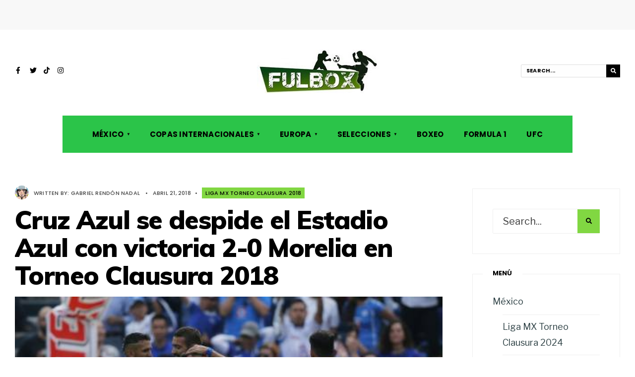

--- FILE ---
content_type: text/html; charset=UTF-8
request_url: https://fulbox.com/2018/04/21/cruz-azul-se-despide-el-estadio-azul-con-victoria-2-0-morelia-en-torneo-clausura-2018/
body_size: 15876
content:
<!DOCTYPE html>
<html lang="es">
<head><meta charset="UTF-8">
<!-- Set the viewport width to device width for mobile -->
<meta name="viewport" content="width=device-width, initial-scale=1, maximum-scale=1" />
<link rel="pingback" href="https://fulbox.com/xmlrpc.php" />
<meta name='robots' content='index, follow, max-image-preview:large, max-snippet:-1, max-video-preview:-1' />

	<!-- This site is optimized with the Yoast SEO plugin v21.7 - https://yoast.com/wordpress/plugins/seo/ -->
	<title>Cruz Azul se despide el Estadio Azul con victoria 2-0 Morelia en Torneo Clausura 2018</title>
	<meta name="description" content="Con gran partido de Ángel Mena y Martín Cauteruccio el Cruz Azul se despide el Estadio Azul con victoria 2-0 Morelia en Torneo Clausura 2018" />
	<link rel="canonical" href="https://fulbox.com/2018/04/21/cruz-azul-se-despide-el-estadio-azul-con-victoria-2-0-morelia-en-torneo-clausura-2018/" />
	<meta property="og:locale" content="es_ES" />
	<meta property="og:type" content="article" />
	<meta property="og:title" content="Cruz Azul se despide el Estadio Azul con victoria 2-0 Morelia en Torneo Clausura 2018" />
	<meta property="og:description" content="Con gran partido de Ángel Mena y Martín Cauteruccio el Cruz Azul se despide el Estadio Azul con victoria 2-0 Morelia en Torneo Clausura 2018" />
	<meta property="og:url" content="https://fulbox.com/2018/04/21/cruz-azul-se-despide-el-estadio-azul-con-victoria-2-0-morelia-en-torneo-clausura-2018/" />
	<meta property="og:site_name" content="FulBox - Toda la Información de Fútbol, Boxeo, UFC y Más" />
	<meta property="article:author" content="https://www.facebook.com/gabriel.rendonnadal" />
	<meta property="article:published_time" content="2018-04-21T23:53:39+00:00" />
	<meta property="article:modified_time" content="2018-04-21T23:59:09+00:00" />
	<meta property="og:image" content="http://fulbox.b-cdn.net/wp-content/uploads/2018/04/Cruz-Azul-se-despide-el-Estadio-Azul-con-victoria-2-0-Morelia-en-Torneo-Clausura-2018.jpg" />
	<meta property="og:image:width" content="480" />
	<meta property="og:image:height" content="320" />
	<meta property="og:image:type" content="image/jpeg" />
	<meta name="author" content="Gabriel Rendón Nadal" />
	<meta name="twitter:card" content="summary_large_image" />
	<meta name="twitter:creator" content="@gaboinex" />
	<meta name="twitter:label1" content="Escrito por" />
	<meta name="twitter:data1" content="Gabriel Rendón Nadal" />
	<meta name="twitter:label2" content="Tiempo de lectura" />
	<meta name="twitter:data2" content="1 minuto" />
	<script type="application/ld+json" class="yoast-schema-graph">{"@context":"https://schema.org","@graph":[{"@type":"Article","@id":"https://fulbox.com/2018/04/21/cruz-azul-se-despide-el-estadio-azul-con-victoria-2-0-morelia-en-torneo-clausura-2018/#article","isPartOf":{"@id":"https://fulbox.com/2018/04/21/cruz-azul-se-despide-el-estadio-azul-con-victoria-2-0-morelia-en-torneo-clausura-2018/"},"author":{"name":"Gabriel Rendón Nadal","@id":"https://fulbox.com/#/schema/person/ce5c9f258a4dfabb0030075dacaa5d2f"},"headline":"Cruz Azul se despide el Estadio Azul con victoria 2-0 Morelia en Torneo Clausura 2018","datePublished":"2018-04-21T23:53:39+00:00","dateModified":"2018-04-21T23:59:09+00:00","mainEntityOfPage":{"@id":"https://fulbox.com/2018/04/21/cruz-azul-se-despide-el-estadio-azul-con-victoria-2-0-morelia-en-torneo-clausura-2018/"},"wordCount":260,"commentCount":0,"publisher":{"@id":"https://fulbox.com/#organization"},"image":{"@id":"https://fulbox.com/2018/04/21/cruz-azul-se-despide-el-estadio-azul-con-victoria-2-0-morelia-en-torneo-clausura-2018/#primaryimage"},"thumbnailUrl":"https://fulbox.com/wp-content/uploads/2018/04/Cruz-Azul-se-despide-el-Estadio-Azul-con-victoria-2-0-Morelia-en-Torneo-Clausura-2018.jpg","keywords":["Ángel Mena","Cruz Azul","Cruz Azul 2-0 Morelia","Liga MX","Martín Cauteruccio","Morelia"],"articleSection":["Liga MX Torneo Clausura 2018"],"inLanguage":"es","potentialAction":[{"@type":"CommentAction","name":"Comment","target":["https://fulbox.com/2018/04/21/cruz-azul-se-despide-el-estadio-azul-con-victoria-2-0-morelia-en-torneo-clausura-2018/#respond"]}]},{"@type":"WebPage","@id":"https://fulbox.com/2018/04/21/cruz-azul-se-despide-el-estadio-azul-con-victoria-2-0-morelia-en-torneo-clausura-2018/","url":"https://fulbox.com/2018/04/21/cruz-azul-se-despide-el-estadio-azul-con-victoria-2-0-morelia-en-torneo-clausura-2018/","name":"Cruz Azul se despide el Estadio Azul con victoria 2-0 Morelia en Torneo Clausura 2018","isPartOf":{"@id":"https://fulbox.com/#website"},"primaryImageOfPage":{"@id":"https://fulbox.com/2018/04/21/cruz-azul-se-despide-el-estadio-azul-con-victoria-2-0-morelia-en-torneo-clausura-2018/#primaryimage"},"image":{"@id":"https://fulbox.com/2018/04/21/cruz-azul-se-despide-el-estadio-azul-con-victoria-2-0-morelia-en-torneo-clausura-2018/#primaryimage"},"thumbnailUrl":"https://fulbox.com/wp-content/uploads/2018/04/Cruz-Azul-se-despide-el-Estadio-Azul-con-victoria-2-0-Morelia-en-Torneo-Clausura-2018.jpg","datePublished":"2018-04-21T23:53:39+00:00","dateModified":"2018-04-21T23:59:09+00:00","description":"Con gran partido de Ángel Mena y Martín Cauteruccio el Cruz Azul se despide el Estadio Azul con victoria 2-0 Morelia en Torneo Clausura 2018","breadcrumb":{"@id":"https://fulbox.com/2018/04/21/cruz-azul-se-despide-el-estadio-azul-con-victoria-2-0-morelia-en-torneo-clausura-2018/#breadcrumb"},"inLanguage":"es","potentialAction":[{"@type":"ReadAction","target":["https://fulbox.com/2018/04/21/cruz-azul-se-despide-el-estadio-azul-con-victoria-2-0-morelia-en-torneo-clausura-2018/"]}]},{"@type":"ImageObject","inLanguage":"es","@id":"https://fulbox.com/2018/04/21/cruz-azul-se-despide-el-estadio-azul-con-victoria-2-0-morelia-en-torneo-clausura-2018/#primaryimage","url":"https://fulbox.com/wp-content/uploads/2018/04/Cruz-Azul-se-despide-el-Estadio-Azul-con-victoria-2-0-Morelia-en-Torneo-Clausura-2018.jpg","contentUrl":"https://fulbox.com/wp-content/uploads/2018/04/Cruz-Azul-se-despide-el-Estadio-Azul-con-victoria-2-0-Morelia-en-Torneo-Clausura-2018.jpg","width":"480","height":"320","caption":"Cruz Azul se despide el Estadio Azul con victoria 2-0 Morelia"},{"@type":"BreadcrumbList","@id":"https://fulbox.com/2018/04/21/cruz-azul-se-despide-el-estadio-azul-con-victoria-2-0-morelia-en-torneo-clausura-2018/#breadcrumb","itemListElement":[{"@type":"ListItem","position":1,"name":"Portada","item":"https://fulbox.com/"},{"@type":"ListItem","position":2,"name":"Cruz Azul se despide el Estadio Azul con victoria 2-0 Morelia en Torneo Clausura 2018"}]},{"@type":"WebSite","@id":"https://fulbox.com/#website","url":"https://fulbox.com/","name":"FulBox - Toda la Información de Fútbol, Boxeo, UFC y Más","description":"Información de los próximos partidos de fútbol, previa y resultados en México y Europa, noticias de UFC y el partido América vs Chivas","publisher":{"@id":"https://fulbox.com/#organization"},"potentialAction":[{"@type":"SearchAction","target":{"@type":"EntryPoint","urlTemplate":"https://fulbox.com/?s={search_term_string}"},"query-input":"required name=search_term_string"}],"inLanguage":"es"},{"@type":"Organization","@id":"https://fulbox.com/#organization","name":"FulBox","url":"https://fulbox.com/","logo":{"@type":"ImageObject","inLanguage":"es","@id":"https://fulbox.com/#/schema/logo/image/","url":"https://fulbox.b-cdn.net/wp-content/uploads/2017/06/logofulbox.jpg","contentUrl":"https://fulbox.b-cdn.net/wp-content/uploads/2017/06/logofulbox.jpg","width":176,"height":55,"caption":"FulBox"},"image":{"@id":"https://fulbox.com/#/schema/logo/image/"}},{"@type":"Person","@id":"https://fulbox.com/#/schema/person/ce5c9f258a4dfabb0030075dacaa5d2f","name":"Gabriel Rendón Nadal","image":{"@type":"ImageObject","inLanguage":"es","@id":"https://fulbox.com/#/schema/person/image/","url":"https://secure.gravatar.com/avatar/c0127ecadea653a3819dc12a34314047?s=96&d=mm&r=g","contentUrl":"https://secure.gravatar.com/avatar/c0127ecadea653a3819dc12a34314047?s=96&d=mm&r=g","caption":"Gabriel Rendón Nadal"},"description":"Hola, soy un apasionado de los deportes, amante del fútbol, el boxeo, la UFC y la Lucha Libre. Redactor y administrador de esta página dedicada a los acontecimientos más importantes del Deporte. Correo de Contacto: admin@fulbox.com","sameAs":["http://fulbox.com/","https://www.facebook.com/gabriel.rendonnadal","https://mx.linkedin.com/pub/gabriel-rendon-nadal/54/345/93a","https://twitter.com/gaboinex"],"url":"https://fulbox.com/author/admin/"}]}</script>
	<!-- / Yoast SEO plugin. -->


<meta name="news_keywords" content="Ángel mena, cruz azul, cruz azul 2-0 morelia, liga mx, martín cauteruccio, morelia, sports, boxing, soccer, tv, fútbol" />
<meta name="original-source" content="https://fulbox.com/2018/04/21/cruz-azul-se-despide-el-estadio-azul-con-victoria-2-0-morelia-en-torneo-clausura-2018/" />
<link rel='dns-prefetch' href='//fonts.googleapis.com' />
<link rel='preconnect' href='https://fonts.gstatic.com' crossorigin />
<link rel="alternate" type="application/rss+xml" title="FulBox - Toda la Información de Fútbol, Boxeo, UFC y Más &raquo; Feed" href="https://fulbox.com/feed/" />
<link rel="alternate" type="application/rss+xml" title="FulBox - Toda la Información de Fútbol, Boxeo, UFC y Más &raquo; Feed de los comentarios" href="https://fulbox.com/comments/feed/" />
<link rel="alternate" type="application/rss+xml" title="FulBox - Toda la Información de Fútbol, Boxeo, UFC y Más &raquo; Comentario Cruz Azul se despide el Estadio Azul con victoria 2-0 Morelia en Torneo Clausura 2018 del feed" href="https://fulbox.com/2018/04/21/cruz-azul-se-despide-el-estadio-azul-con-victoria-2-0-morelia-en-torneo-clausura-2018/feed/" />
<script type="text/javascript">
/* <![CDATA[ */
window._wpemojiSettings = {"baseUrl":"https:\/\/s.w.org\/images\/core\/emoji\/15.0.3\/72x72\/","ext":".png","svgUrl":"https:\/\/s.w.org\/images\/core\/emoji\/15.0.3\/svg\/","svgExt":".svg","source":{"concatemoji":"https:\/\/fulbox.com\/wp-includes\/js\/wp-emoji-release.min.js?ver=6.6.4"}};
/*! This file is auto-generated */
!function(i,n){var o,s,e;function c(e){try{var t={supportTests:e,timestamp:(new Date).valueOf()};sessionStorage.setItem(o,JSON.stringify(t))}catch(e){}}function p(e,t,n){e.clearRect(0,0,e.canvas.width,e.canvas.height),e.fillText(t,0,0);var t=new Uint32Array(e.getImageData(0,0,e.canvas.width,e.canvas.height).data),r=(e.clearRect(0,0,e.canvas.width,e.canvas.height),e.fillText(n,0,0),new Uint32Array(e.getImageData(0,0,e.canvas.width,e.canvas.height).data));return t.every(function(e,t){return e===r[t]})}function u(e,t,n){switch(t){case"flag":return n(e,"\ud83c\udff3\ufe0f\u200d\u26a7\ufe0f","\ud83c\udff3\ufe0f\u200b\u26a7\ufe0f")?!1:!n(e,"\ud83c\uddfa\ud83c\uddf3","\ud83c\uddfa\u200b\ud83c\uddf3")&&!n(e,"\ud83c\udff4\udb40\udc67\udb40\udc62\udb40\udc65\udb40\udc6e\udb40\udc67\udb40\udc7f","\ud83c\udff4\u200b\udb40\udc67\u200b\udb40\udc62\u200b\udb40\udc65\u200b\udb40\udc6e\u200b\udb40\udc67\u200b\udb40\udc7f");case"emoji":return!n(e,"\ud83d\udc26\u200d\u2b1b","\ud83d\udc26\u200b\u2b1b")}return!1}function f(e,t,n){var r="undefined"!=typeof WorkerGlobalScope&&self instanceof WorkerGlobalScope?new OffscreenCanvas(300,150):i.createElement("canvas"),a=r.getContext("2d",{willReadFrequently:!0}),o=(a.textBaseline="top",a.font="600 32px Arial",{});return e.forEach(function(e){o[e]=t(a,e,n)}),o}function t(e){var t=i.createElement("script");t.src=e,t.defer=!0,i.head.appendChild(t)}"undefined"!=typeof Promise&&(o="wpEmojiSettingsSupports",s=["flag","emoji"],n.supports={everything:!0,everythingExceptFlag:!0},e=new Promise(function(e){i.addEventListener("DOMContentLoaded",e,{once:!0})}),new Promise(function(t){var n=function(){try{var e=JSON.parse(sessionStorage.getItem(o));if("object"==typeof e&&"number"==typeof e.timestamp&&(new Date).valueOf()<e.timestamp+604800&&"object"==typeof e.supportTests)return e.supportTests}catch(e){}return null}();if(!n){if("undefined"!=typeof Worker&&"undefined"!=typeof OffscreenCanvas&&"undefined"!=typeof URL&&URL.createObjectURL&&"undefined"!=typeof Blob)try{var e="postMessage("+f.toString()+"("+[JSON.stringify(s),u.toString(),p.toString()].join(",")+"));",r=new Blob([e],{type:"text/javascript"}),a=new Worker(URL.createObjectURL(r),{name:"wpTestEmojiSupports"});return void(a.onmessage=function(e){c(n=e.data),a.terminate(),t(n)})}catch(e){}c(n=f(s,u,p))}t(n)}).then(function(e){for(var t in e)n.supports[t]=e[t],n.supports.everything=n.supports.everything&&n.supports[t],"flag"!==t&&(n.supports.everythingExceptFlag=n.supports.everythingExceptFlag&&n.supports[t]);n.supports.everythingExceptFlag=n.supports.everythingExceptFlag&&!n.supports.flag,n.DOMReady=!1,n.readyCallback=function(){n.DOMReady=!0}}).then(function(){return e}).then(function(){var e;n.supports.everything||(n.readyCallback(),(e=n.source||{}).concatemoji?t(e.concatemoji):e.wpemoji&&e.twemoji&&(t(e.twemoji),t(e.wpemoji)))}))}((window,document),window._wpemojiSettings);
/* ]]> */
</script>
<style id='wp-emoji-styles-inline-css' type='text/css'>

	img.wp-smiley, img.emoji {
		display: inline !important;
		border: none !important;
		box-shadow: none !important;
		height: 1em !important;
		width: 1em !important;
		margin: 0 0.07em !important;
		vertical-align: -0.1em !important;
		background: none !important;
		padding: 0 !important;
	}
</style>
<link rel='stylesheet' id='wp-block-library-css' href='https://fulbox.com/wp-includes/css/dist/block-library/style.min.css?ver=6.6.4' type='text/css' media='all' />
<link rel='stylesheet' id='quads-style-css-css' href='https://fulbox.com/wp-content/plugins/quick-adsense-reloaded/includes/gutenberg/dist/blocks.style.build.css?ver=2.0.80' type='text/css' media='all' />
<style id='classic-theme-styles-inline-css' type='text/css'>
/*! This file is auto-generated */
.wp-block-button__link{color:#fff;background-color:#32373c;border-radius:9999px;box-shadow:none;text-decoration:none;padding:calc(.667em + 2px) calc(1.333em + 2px);font-size:1.125em}.wp-block-file__button{background:#32373c;color:#fff;text-decoration:none}
</style>
<style id='global-styles-inline-css' type='text/css'>
:root{--wp--preset--aspect-ratio--square: 1;--wp--preset--aspect-ratio--4-3: 4/3;--wp--preset--aspect-ratio--3-4: 3/4;--wp--preset--aspect-ratio--3-2: 3/2;--wp--preset--aspect-ratio--2-3: 2/3;--wp--preset--aspect-ratio--16-9: 16/9;--wp--preset--aspect-ratio--9-16: 9/16;--wp--preset--color--black: #000000;--wp--preset--color--cyan-bluish-gray: #abb8c3;--wp--preset--color--white: #ffffff;--wp--preset--color--pale-pink: #f78da7;--wp--preset--color--vivid-red: #cf2e2e;--wp--preset--color--luminous-vivid-orange: #ff6900;--wp--preset--color--luminous-vivid-amber: #fcb900;--wp--preset--color--light-green-cyan: #7bdcb5;--wp--preset--color--vivid-green-cyan: #00d084;--wp--preset--color--pale-cyan-blue: #8ed1fc;--wp--preset--color--vivid-cyan-blue: #0693e3;--wp--preset--color--vivid-purple: #9b51e0;--wp--preset--gradient--vivid-cyan-blue-to-vivid-purple: linear-gradient(135deg,rgba(6,147,227,1) 0%,rgb(155,81,224) 100%);--wp--preset--gradient--light-green-cyan-to-vivid-green-cyan: linear-gradient(135deg,rgb(122,220,180) 0%,rgb(0,208,130) 100%);--wp--preset--gradient--luminous-vivid-amber-to-luminous-vivid-orange: linear-gradient(135deg,rgba(252,185,0,1) 0%,rgba(255,105,0,1) 100%);--wp--preset--gradient--luminous-vivid-orange-to-vivid-red: linear-gradient(135deg,rgba(255,105,0,1) 0%,rgb(207,46,46) 100%);--wp--preset--gradient--very-light-gray-to-cyan-bluish-gray: linear-gradient(135deg,rgb(238,238,238) 0%,rgb(169,184,195) 100%);--wp--preset--gradient--cool-to-warm-spectrum: linear-gradient(135deg,rgb(74,234,220) 0%,rgb(151,120,209) 20%,rgb(207,42,186) 40%,rgb(238,44,130) 60%,rgb(251,105,98) 80%,rgb(254,248,76) 100%);--wp--preset--gradient--blush-light-purple: linear-gradient(135deg,rgb(255,206,236) 0%,rgb(152,150,240) 100%);--wp--preset--gradient--blush-bordeaux: linear-gradient(135deg,rgb(254,205,165) 0%,rgb(254,45,45) 50%,rgb(107,0,62) 100%);--wp--preset--gradient--luminous-dusk: linear-gradient(135deg,rgb(255,203,112) 0%,rgb(199,81,192) 50%,rgb(65,88,208) 100%);--wp--preset--gradient--pale-ocean: linear-gradient(135deg,rgb(255,245,203) 0%,rgb(182,227,212) 50%,rgb(51,167,181) 100%);--wp--preset--gradient--electric-grass: linear-gradient(135deg,rgb(202,248,128) 0%,rgb(113,206,126) 100%);--wp--preset--gradient--midnight: linear-gradient(135deg,rgb(2,3,129) 0%,rgb(40,116,252) 100%);--wp--preset--font-size--small: 13px;--wp--preset--font-size--medium: 20px;--wp--preset--font-size--large: 36px;--wp--preset--font-size--x-large: 42px;--wp--preset--spacing--20: 0.44rem;--wp--preset--spacing--30: 0.67rem;--wp--preset--spacing--40: 1rem;--wp--preset--spacing--50: 1.5rem;--wp--preset--spacing--60: 2.25rem;--wp--preset--spacing--70: 3.38rem;--wp--preset--spacing--80: 5.06rem;--wp--preset--shadow--natural: 6px 6px 9px rgba(0, 0, 0, 0.2);--wp--preset--shadow--deep: 12px 12px 50px rgba(0, 0, 0, 0.4);--wp--preset--shadow--sharp: 6px 6px 0px rgba(0, 0, 0, 0.2);--wp--preset--shadow--outlined: 6px 6px 0px -3px rgba(255, 255, 255, 1), 6px 6px rgba(0, 0, 0, 1);--wp--preset--shadow--crisp: 6px 6px 0px rgba(0, 0, 0, 1);}:where(.is-layout-flex){gap: 0.5em;}:where(.is-layout-grid){gap: 0.5em;}body .is-layout-flex{display: flex;}.is-layout-flex{flex-wrap: wrap;align-items: center;}.is-layout-flex > :is(*, div){margin: 0;}body .is-layout-grid{display: grid;}.is-layout-grid > :is(*, div){margin: 0;}:where(.wp-block-columns.is-layout-flex){gap: 2em;}:where(.wp-block-columns.is-layout-grid){gap: 2em;}:where(.wp-block-post-template.is-layout-flex){gap: 1.25em;}:where(.wp-block-post-template.is-layout-grid){gap: 1.25em;}.has-black-color{color: var(--wp--preset--color--black) !important;}.has-cyan-bluish-gray-color{color: var(--wp--preset--color--cyan-bluish-gray) !important;}.has-white-color{color: var(--wp--preset--color--white) !important;}.has-pale-pink-color{color: var(--wp--preset--color--pale-pink) !important;}.has-vivid-red-color{color: var(--wp--preset--color--vivid-red) !important;}.has-luminous-vivid-orange-color{color: var(--wp--preset--color--luminous-vivid-orange) !important;}.has-luminous-vivid-amber-color{color: var(--wp--preset--color--luminous-vivid-amber) !important;}.has-light-green-cyan-color{color: var(--wp--preset--color--light-green-cyan) !important;}.has-vivid-green-cyan-color{color: var(--wp--preset--color--vivid-green-cyan) !important;}.has-pale-cyan-blue-color{color: var(--wp--preset--color--pale-cyan-blue) !important;}.has-vivid-cyan-blue-color{color: var(--wp--preset--color--vivid-cyan-blue) !important;}.has-vivid-purple-color{color: var(--wp--preset--color--vivid-purple) !important;}.has-black-background-color{background-color: var(--wp--preset--color--black) !important;}.has-cyan-bluish-gray-background-color{background-color: var(--wp--preset--color--cyan-bluish-gray) !important;}.has-white-background-color{background-color: var(--wp--preset--color--white) !important;}.has-pale-pink-background-color{background-color: var(--wp--preset--color--pale-pink) !important;}.has-vivid-red-background-color{background-color: var(--wp--preset--color--vivid-red) !important;}.has-luminous-vivid-orange-background-color{background-color: var(--wp--preset--color--luminous-vivid-orange) !important;}.has-luminous-vivid-amber-background-color{background-color: var(--wp--preset--color--luminous-vivid-amber) !important;}.has-light-green-cyan-background-color{background-color: var(--wp--preset--color--light-green-cyan) !important;}.has-vivid-green-cyan-background-color{background-color: var(--wp--preset--color--vivid-green-cyan) !important;}.has-pale-cyan-blue-background-color{background-color: var(--wp--preset--color--pale-cyan-blue) !important;}.has-vivid-cyan-blue-background-color{background-color: var(--wp--preset--color--vivid-cyan-blue) !important;}.has-vivid-purple-background-color{background-color: var(--wp--preset--color--vivid-purple) !important;}.has-black-border-color{border-color: var(--wp--preset--color--black) !important;}.has-cyan-bluish-gray-border-color{border-color: var(--wp--preset--color--cyan-bluish-gray) !important;}.has-white-border-color{border-color: var(--wp--preset--color--white) !important;}.has-pale-pink-border-color{border-color: var(--wp--preset--color--pale-pink) !important;}.has-vivid-red-border-color{border-color: var(--wp--preset--color--vivid-red) !important;}.has-luminous-vivid-orange-border-color{border-color: var(--wp--preset--color--luminous-vivid-orange) !important;}.has-luminous-vivid-amber-border-color{border-color: var(--wp--preset--color--luminous-vivid-amber) !important;}.has-light-green-cyan-border-color{border-color: var(--wp--preset--color--light-green-cyan) !important;}.has-vivid-green-cyan-border-color{border-color: var(--wp--preset--color--vivid-green-cyan) !important;}.has-pale-cyan-blue-border-color{border-color: var(--wp--preset--color--pale-cyan-blue) !important;}.has-vivid-cyan-blue-border-color{border-color: var(--wp--preset--color--vivid-cyan-blue) !important;}.has-vivid-purple-border-color{border-color: var(--wp--preset--color--vivid-purple) !important;}.has-vivid-cyan-blue-to-vivid-purple-gradient-background{background: var(--wp--preset--gradient--vivid-cyan-blue-to-vivid-purple) !important;}.has-light-green-cyan-to-vivid-green-cyan-gradient-background{background: var(--wp--preset--gradient--light-green-cyan-to-vivid-green-cyan) !important;}.has-luminous-vivid-amber-to-luminous-vivid-orange-gradient-background{background: var(--wp--preset--gradient--luminous-vivid-amber-to-luminous-vivid-orange) !important;}.has-luminous-vivid-orange-to-vivid-red-gradient-background{background: var(--wp--preset--gradient--luminous-vivid-orange-to-vivid-red) !important;}.has-very-light-gray-to-cyan-bluish-gray-gradient-background{background: var(--wp--preset--gradient--very-light-gray-to-cyan-bluish-gray) !important;}.has-cool-to-warm-spectrum-gradient-background{background: var(--wp--preset--gradient--cool-to-warm-spectrum) !important;}.has-blush-light-purple-gradient-background{background: var(--wp--preset--gradient--blush-light-purple) !important;}.has-blush-bordeaux-gradient-background{background: var(--wp--preset--gradient--blush-bordeaux) !important;}.has-luminous-dusk-gradient-background{background: var(--wp--preset--gradient--luminous-dusk) !important;}.has-pale-ocean-gradient-background{background: var(--wp--preset--gradient--pale-ocean) !important;}.has-electric-grass-gradient-background{background: var(--wp--preset--gradient--electric-grass) !important;}.has-midnight-gradient-background{background: var(--wp--preset--gradient--midnight) !important;}.has-small-font-size{font-size: var(--wp--preset--font-size--small) !important;}.has-medium-font-size{font-size: var(--wp--preset--font-size--medium) !important;}.has-large-font-size{font-size: var(--wp--preset--font-size--large) !important;}.has-x-large-font-size{font-size: var(--wp--preset--font-size--x-large) !important;}
:where(.wp-block-post-template.is-layout-flex){gap: 1.25em;}:where(.wp-block-post-template.is-layout-grid){gap: 1.25em;}
:where(.wp-block-columns.is-layout-flex){gap: 2em;}:where(.wp-block-columns.is-layout-grid){gap: 2em;}
:root :where(.wp-block-pullquote){font-size: 1.5em;line-height: 1.6;}
</style>
<link rel='stylesheet' id='redux-extendify-styles-css' href='https://fulbox.com/wp-content/plugins/redux-framework/redux-core/assets/css/extendify-utilities.css?ver=4.4.11' type='text/css' media='all' />
<link rel='stylesheet' id='columns-style-css' href='https://fulbox.com/wp-content/themes/columns/style.css?ver=6.6.4' type='text/css' media='all' />
<link rel='stylesheet' id='fontawesome-css' href='https://fulbox.com/wp-content/themes/columns/styles/fontawesome.css?ver=6.6.4' type='text/css' media='all' />
<link rel='stylesheet' id='columns-mobile-css' href='https://fulbox.com/wp-content/themes/columns/style-mobile.css?ver=6.6.4' type='text/css' media='all' />
<link rel="preload" as="style" href="https://fonts.googleapis.com/css?family=Libre%20Franklin:400%7CPoppins:700,500%7CMuli:900,800&#038;display=swap&#038;ver=1758565392" /><link rel="stylesheet" href="https://fonts.googleapis.com/css?family=Libre%20Franklin:400%7CPoppins:700,500%7CMuli:900,800&#038;display=swap&#038;ver=1758565392" media="print" onload="this.media='all'"><noscript><link rel="stylesheet" href="https://fonts.googleapis.com/css?family=Libre%20Franklin:400%7CPoppins:700,500%7CMuli:900,800&#038;display=swap&#038;ver=1758565392" /></noscript><style id='quads-styles-inline-css' type='text/css'>

    .quads-location ins.adsbygoogle {
        background: transparent !important;
    }
    .quads.quads_ad_container { display: grid; grid-template-columns: auto; grid-gap: 10px; padding: 10px; }
    .grid_image{animation: fadeIn 0.5s;-webkit-animation: fadeIn 0.5s;-moz-animation: fadeIn 0.5s;
        -o-animation: fadeIn 0.5s;-ms-animation: fadeIn 0.5s;}
    .quads-ad-label { font-size: 12px; text-align: center; color: #333;}
    .quads_click_impression { display: none;}
</style>
<script type="text/javascript" src="https://fulbox.com/wp-content/plugins/stop-user-enumeration/frontend/js/frontend.js?ver=1.4.9" id="stop-user-enumeration-js"></script>
<script type="text/javascript" src="https://fulbox.com/wp-includes/js/jquery/jquery.min.js?ver=3.7.1" id="jquery-core-js"></script>
<script type="text/javascript" src="https://fulbox.com/wp-includes/js/jquery/jquery-migrate.min.js?ver=3.4.1" id="jquery-migrate-js"></script>
<link rel="https://api.w.org/" href="https://fulbox.com/wp-json/" /><link rel="alternate" title="JSON" type="application/json" href="https://fulbox.com/wp-json/wp/v2/posts/64661" /><link rel="EditURI" type="application/rsd+xml" title="RSD" href="https://fulbox.com/xmlrpc.php?rsd" />
<meta name="generator" content="WordPress 6.6.4" />
<link rel='shortlink' href='https://fulbox.com/?p=64661' />
<link rel="alternate" title="oEmbed (JSON)" type="application/json+oembed" href="https://fulbox.com/wp-json/oembed/1.0/embed?url=https%3A%2F%2Ffulbox.com%2F2018%2F04%2F21%2Fcruz-azul-se-despide-el-estadio-azul-con-victoria-2-0-morelia-en-torneo-clausura-2018%2F" />
<link rel="alternate" title="oEmbed (XML)" type="text/xml+oembed" href="https://fulbox.com/wp-json/oembed/1.0/embed?url=https%3A%2F%2Ffulbox.com%2F2018%2F04%2F21%2Fcruz-azul-se-despide-el-estadio-azul-con-victoria-2-0-morelia-en-torneo-clausura-2018%2F&#038;format=xml" />
<meta name="generator" content="Redux 4.4.11" /><script>document.cookie = 'quads_browser_width='+screen.width;</script><meta name="generator" content="Elementor 3.18.3; features: e_dom_optimization, e_optimized_assets_loading, e_optimized_css_loading, additional_custom_breakpoints, block_editor_assets_optimize, e_image_loading_optimization; settings: css_print_method-external, google_font-enabled, font_display-auto">
      <meta name="onesignal" content="wordpress-plugin"/>
            <script>

      window.OneSignal = window.OneSignal || [];

      OneSignal.push( function() {
        OneSignal.SERVICE_WORKER_UPDATER_PATH = 'OneSignalSDKUpdaterWorker.js';
                      OneSignal.SERVICE_WORKER_PATH = 'OneSignalSDKWorker.js';
                      OneSignal.SERVICE_WORKER_PARAM = { scope: '/wp-content/plugins/onesignal-free-web-push-notifications/sdk_files/push/onesignal/' };
        OneSignal.setDefaultNotificationUrl("https://fulbox.com");
        var oneSignal_options = {};
        window._oneSignalInitOptions = oneSignal_options;

        oneSignal_options['wordpress'] = true;
oneSignal_options['appId'] = '12bbbfec-7146-4354-af59-cfce69dd52b4';
oneSignal_options['allowLocalhostAsSecureOrigin'] = true;
oneSignal_options['welcomeNotification'] = { };
oneSignal_options['welcomeNotification']['title'] = "";
oneSignal_options['welcomeNotification']['message'] = "¡Gracias por Suscribirse!";
oneSignal_options['path'] = "https://fulbox.com/wp-content/plugins/onesignal-free-web-push-notifications/sdk_files/";
oneSignal_options['safari_web_id'] = "web.onesignal.auto.0e007fdd-4c29-4efe-85fd-d9ae8478b7ea";
oneSignal_options['promptOptions'] = { };
oneSignal_options['promptOptions']['actionMessage'] = "Nos encantaría que te suscribieras para recibir las Noticias y Actualizaciones";
oneSignal_options['promptOptions']['acceptButtonText'] = "PERMITIR";
oneSignal_options['notifyButton'] = { };
oneSignal_options['notifyButton']['enable'] = true;
oneSignal_options['notifyButton']['position'] = 'bottom-right';
oneSignal_options['notifyButton']['theme'] = 'default';
oneSignal_options['notifyButton']['size'] = 'medium';
oneSignal_options['notifyButton']['showCredit'] = true;
oneSignal_options['notifyButton']['text'] = {};
oneSignal_options['notifyButton']['text']['tip.state.unsubscribed'] = 'Suscribanse a las notificaciones';
oneSignal_options['notifyButton']['text']['tip.state.subscribed'] = 'Ya estás suscrito a las notificaciones';
oneSignal_options['notifyButton']['text']['tip.state.blocked'] = 'Tú has bloquedao las notificaciones';
oneSignal_options['notifyButton']['text']['message.action.subscribed'] = '¡Gracias por Suscribirse!';
oneSignal_options['notifyButton']['text']['dialog.main.button.subscribe'] = 'Suscribirse';
oneSignal_options['notifyButton']['text']['dialog.main.button.unsubscribe'] = 'Desuscribirse';
                OneSignal.init(window._oneSignalInitOptions);
                OneSignal.showSlidedownPrompt();      });

      function documentInitOneSignal() {
        var oneSignal_elements = document.getElementsByClassName("OneSignal-prompt");

        var oneSignalLinkClickHandler = function(event) { OneSignal.push(['registerForPushNotifications']); event.preventDefault(); };        for(var i = 0; i < oneSignal_elements.length; i++)
          oneSignal_elements[i].addEventListener('click', oneSignalLinkClickHandler, false);
      }

      if (document.readyState === 'complete') {
           documentInitOneSignal();
      }
      else {
           window.addEventListener("load", function(event){
               documentInitOneSignal();
          });
      }
    </script>
<link rel="icon" href="https://fulbox.com/wp-content/uploads/2016/10/logofulbox.png" sizes="32x32" />
<link rel="icon" href="https://fulbox.com/wp-content/uploads/2016/10/logofulbox.png" sizes="192x192" />
<link rel="apple-touch-icon" href="https://fulbox.com/wp-content/uploads/2016/10/logofulbox.png" />
<meta name="msapplication-TileImage" content="https://fulbox.com/wp-content/uploads/2016/10/logofulbox.png" />
<style id="themnific_redux-dynamic-css" title="dynamic-css" class="redux-options-output">body,input,button,textarea{font-family:"Libre Franklin";font-weight:400;font-style:normal;color:#3f3f3f;font-size:20px;}body,.postbar,.sidebar_item h2,.sidebar_item h5,.item_small.has-post-thumbnail .item_inn{background-color:#fff;}.ghost,#respond textarea,#respond input{background-color:#f4f4f4;}ul.tmnf_mosaic li.maso{border-color:#ffffff;}a{color:#384751;}a:hover{color:#e54c34;}a:active{color:#000;}.entry p a,.site-title a,.entry ol a,.entry ul a{color:#e54c34;}.entry p a,.entry ol a,.entry ul a, a:hover{border-color:#e54c34;}.entry p a:hover,.site-title a:hover,.entry ol li>a:hover,.entry ul li>a:hover{background-color:#e54c34;}.p-border,.sidebar_item,.sidebar_item  h2,.block_title>span,.sidebar_item li,.sidebar_item ul.menu li,.meta,.tagcloud a,.page-numbers,input,textarea,select,.page-link span,.post-pagination>p a{border-color:#efefef;}.tptn_posts_widget li::before{background-color:#efefef;}.#sidebar_item{color:#3b505e;}.sidebar_item a{color:#2d4044;}.sidebar_item a:hover{color:#e54c34;}#header{background-color:#ffffff;}#header h1 a{color:#000000;}.top_nav,#main-nav,#header .top_nav .searchform input.s{border-color:#ddd;}.top_nav,.wrapper_inn>.headad{background-color:#f4f4f4;}#header .top_nav .searchform input.s,#header ul.social-menu a{color:#000000;}.nav{background-color:#2bc449;}.nav>li>a,.top_nav .searchform input.s{font-family:Poppins;font-weight:700;font-style:normal;color:#000;font-size:15px;}.nav>li.current-menu-item>a,.nav>li>a:hover{color:#e54c34;}.nav>li.current-menu-item>a,.nav>li>a:hover{border-color:#e54c34;}.nav li ul{background-color:#000000;}.nav>li>ul:after{border-bottom-color:#000000;}.nav ul li>a{font-family:Poppins;font-weight:500;font-style:normal;color:#fff;font-size:12px;}.nav li ul li>a:hover{color:#cecece;}.show-menu,#header .searchSubmit,.nav > li.special{background-color:#000000;}.nav a i,.menu-item-has-children>a:after{color:#000000;}.show-menu i,.show-menu span,#header .searchSubmit,.nav > li.special>a,.nav > li.special> a::after{color:#ffffff;}#titles{width:400px;}#titles,.header_fix{margin-top:40px;margin-bottom:45px;}.header_slim #main-nav{margin-top:40px;margin-bottom:45px;}#footer,#footer .searchform input.s{background-color:#262626;}#footer,#footer p,#footer h2,#footer h3,#footer h4,#footer h5,#footer .meta,#footer ul.social-menu a span,#footer .searchform input.s{color:#bababa;}#footer a,#footer h2,#footer h3,#footer h4,#footer h5,#footer .meta a{color:#e8e8e8;}#footer a:hover{color:#f9d73a;}#footer,#footer .sidebar_item h2,#footer .sidebar_item li,#copyright,#footer .tagcloud a,#footer .tp_recent_tweets ul li,#footer .p-border,#footer .searchform input.s,#footer input,.footer-icons ul.social-menu a{border-color:#0c0c0c;}.footer_below{background-color:#0c0c0c;}#header h1{font-family:Muli;font-weight:900;font-style:normal;color:#000;font-size:40px;}h1.entry-title,.block_title h2,.main_slider h2,h2 .maintitle,li.maso-1 h2,h2.maintitle,.blogger .item_blog_large h2,.mag_block_3.style_3.layout_col_1 h2{font-family:Muli;font-weight:900;font-style:normal;color:#000;font-size:50px;}.blogger h2,.maso_small h2,.format-quote .tmnf_excerpt p{font-family:Muli;font-weight:900;font-style:normal;color:#000;font-size:28px;}.show-menu,.tab-post h4,.tptn_link,.nav-previous a,.post-pagination,.tmnf_events_widget a,.post_nav_text{font-family:Muli;font-weight:800;font-style:normal;color:#000;font-size:16px;}.tptn_posts_widget li::before,cite,ul.social-menu a span,a.mainbutton,.owl-nav>div,.submit,.mc4wp-form input,.woocommerce #respond input#submit, .woocommerce a.button,.woocommerce button.button, .woocommerce input.button,.mainbutton,.bottom-menu a{font-family:Muli;font-weight:900;font-style:normal;color:#000;font-size:16px;}h1{font-family:Muli;font-weight:900;font-style:normal;color:#000;font-size:40px;}h2,span.review-total-box>div{font-family:Muli;font-weight:900;font-style:normal;color:#000;font-size:34px;}h3{font-family:Muli;font-weight:900;font-style:normal;color:#000;font-size:28px;}h4,h3#reply-title,.entry blockquote,#review h5,.review-summary-title{font-family:Muli;font-weight:900;font-style:normal;color:#000;font-size:20px;}h5,h6,.block_title>span,.sidebar_item h2,.archive_title .subtitle{font-family:Poppins;font-weight:700;font-style:normal;color:#000;font-size:20px;}.meta,.meta a,.tptn_date,.post_nav_text span,.owl-dot{font-family:Poppins;line-height:22px;font-weight:500;font-style:normal;color:#444;font-size:11px;}a.searchSubmit,.sticky:after,.ribbon,.categs a,.post_pagination_inn,h2.block_title,.format-quote .item_inn,.woocommerce #respond input#submit,.woocommerce a.button,.woocommerce button.button.alt,.woocommerce button.button,.woocommerce a.button.alt.checkout-button,input#place_order,.woocommerce input.button,#respond #submit,li.current a,.page-numbers.current,a.mainbutton,#submit,#comments .navigation a,.contact-form .submit,.wpcf7-submit,.meta_deko:after,.owl-nav>div,h3#reply-title:after,.icon-rating .review-total-only{background-color:#81d742;}input.button,button.submit,.entry blockquote{border-color:#81d742;}a.searchSubmit,.sticky:after,.ribbon,.ribbon a,.ribbon p,#footer .ribbon,.categs a,h2.block_title,.woocommerce #respond input#submit,.woocommerce a.button,.woocommerce button.button.alt, .woocommerce button.button,.woocommerce a.button.alt.checkout-button,input#place_order,.woocommerce input.button,#respond #submit,.tmnf_icon,a.mainbutton,#submit,#comments .navigation a,.tagssingle a,.wpcf7-submit,.page-numbers.current,.owl-nav>div,.format-quote .item_inn p,.format-quote a,.post_pagination_inn a,.owl-nav>div:before,.mc4wp-form input[type="submit"],.slideinside .categs a,.page_hero .categs a,.iteminside .categs a,.icon-rating .review-total-only{color:#000000;}.owl-nav>div:after{background-color:#000000;}a.searchSubmit:hover,.ribbon:hover,a.mainbutton:hover,.categs a:hover,.entry a.ribbon:hover,.woocommerce #respond input#submit:hover, .woocommerce a.button:hover, .woocommerce button.button:hover, .woocommerce input.button:hover,.owl-nav>div:hover{background-color:#e54c34;}input.button:hover,button.submit:hover{border-color:#e54c34;}.ribbon:hover,.ribbon:hover a,.ribbon a:hover,.entry a.ribbon:hover,.categs a:hover,a.mainbutton:hover,.woocommerce #respond input#submit:hover, .woocommerce a.button:hover, .woocommerce button.button:hover, .woocommerce input.button:hover,.owl-nav>div:hover,.owl-nav>div:hover:before,.mc4wp-form input[type="submit"]:hover{color:#ffffff;}.owl-nav>div:hover:after{background-color:#ffffff;}.mag_block_3.style_2 .item,.entry .mc4wp-form{background-color:#81d742;}.mag_block_3.style_2 .meta,.mag_block_3.style_2 a,.mag_block_3.style_2 p,.entry .mc4wp-form,.entry .mc4wp-form h2,.entry .mc4wp-form h3{color:#000000;}.blogger .has-post-thumbnail .imgwrap,li.maso,.entryhead,.owl-stage-outer,.page_hero{background-color:#000000;}.slideinside .meta,.slideinside a,.iteminside a,.iteminside .meta,.mosaicinside a,.mosaicinside .meta,.mag_block_3.style_3 .meta,.mag_block_3.style_3 a,.mag_block_3.style_3 p,.page_hero a,.page_hero p,.page_hero h1{color:#ffffff;}</style></head>
<body class="post-template-default single single-post postid-64661 single-format-standard elementor-default elementor-kit-130241">
<div class="wrapper upper upper_extended tmnf-sidebar-active header_centered">
<div class="wrapper_inn">
		<div class="headad_top"><div class="headad"><!-- Global site tag (gtag.js) - Google Analytics -->
<script async src="https://www.googletagmanager.com/gtag/js?id=UA-10630447-23"></script>
<script>
  window.dataLayer = window.dataLayer || [];
  function gtag(){dataLayer.push(arguments);}
  gtag('js', new Date());

  gtag('config', 'UA-10630447-23');
</script>
<div id="fb-root"></div>
<script async defer crossorigin="anonymous" src="https://connect.facebook.net/es_LA/sdk.js#xfbml=1&version=v8.0" nonce="qA5bGiHU"></script></div></div>    <div id="header" itemscope itemtype="http://schema.org/WPHeader">
        <div class="top_nav">
        	<div class="container">
							            <ul class="social-menu tranz">
            
                        
                        <li class="sprite-facebook"><a target="_blank" class="mk-social-facebook" title="Facebook" href="https://www.facebook.com/fulboxcom"><i class="fab fa-facebook-f"></i><span>Facebook</span></a></li>            
                        <li class="sprite-twitter"><a target="_blank" class="mk-social-twitter-alt" title="Twitter" href="https://twitter.com/fulboxOficial"><i class="fab fa-twitter"></i><span>Twitter</span></a></li>            
                        <li class="sprite-tiktok"><a target="_blank" class="mk-social-tiktok" title="TikTok" href="https://www.tiktok.com/@fulbox.com"><i class="fab fa-tiktok"></i><span>TikTok</span></a></li>            
                        
                        
                        <li class="sprite-instagram"><a target="_blank" class="mk-social-photobucket" title="Instagram" href="https://www.instagram.com/fulboxoficial/"><i class="fab fa-instagram"></i><span>Instagram</span></a></li>            
                        
                        
                        
                        
                        
                        
                        
                        
                        
                        
                        
                        
                        
                        
                        
                        
            </ul> 
                <form class="searchform" method="get" action="https://fulbox.com/">
<input type="text" name="s" class="s rad p-border" size="30" value="Search..." onfocus="if (this.value = '') {this.value = '';}" onblur="if (this.value == '') {this.value = 'Search...';}" />
<button class='searchSubmit ribbon' ><i class="fas fa-search"></i></button>
</form>                <div class="clearfix"></div>
            </div>
        </div><!-- end .top_nav  -->
        
		            
        <div class="container_vis">
    		<div class="clearfix"></div>
            <div id="titles" class="tranz2">
                  
                            <a class="logo" href="https://fulbox.com/">
                                <img class="tranz" src="https://fulbox.com/wp-content/uploads/2015/08/fulboxlogov3.jpg" alt="FulBox &#8211; Toda la Información de Fútbol, Boxeo, UFC y Más"/>
                            </a>
                                </div><!-- end #titles  -->
			
            <input type="checkbox" id="show-menu" role="button">
            <label for="show-menu" class="show-menu"><i class="fas fa-bars"></i><span class="close_menu">✕</span> <span class="show-menu-label">Menu</span></label> 
            <nav id="navigation" itemscope itemtype="http://schema.org/SiteNavigationElement"> 
            	<div class="container_vis container_alt">
					<ul id="main-nav" class="nav"><li id="menu-item-322" class="menu-item menu-item-type-taxonomy menu-item-object-category current-post-ancestor menu-item-has-children menu-item-322"><a href="https://fulbox.com/category/futbol-mexicano/">México</a>
<ul class="sub-menu">
	<li id="menu-item-206541" class="menu-item menu-item-type-taxonomy menu-item-object-category menu-item-206541"><a href="https://fulbox.com/category/futbol-mexicano/liga-mx-torneo-clausura-2024/">Liga MX Torneo Clausura 2024</a></li>
	<li id="menu-item-206540" class="menu-item menu-item-type-taxonomy menu-item-object-category menu-item-206540"><a href="https://fulbox.com/category/futbol-mexicano/liga-de-expansion-clausura-2024/">Liga de Expansión Clausura 2024</a></li>
	<li id="menu-item-78725" class="menu-item menu-item-type-taxonomy menu-item-object-category menu-item-78725"><a href="https://fulbox.com/category/futbol-mexicano/liga-mx-femenil/">Liga MX Femenil</a></li>
	<li id="menu-item-42362" class="menu-item menu-item-type-taxonomy menu-item-object-category menu-item-42362"><a href="https://fulbox.com/category/futbol-mexicano/noticias-futbol-mexicano/">Noticias</a></li>
</ul>
</li>
<li id="menu-item-316" class="menu-item menu-item-type-taxonomy menu-item-object-category menu-item-has-children menu-item-316"><a href="https://fulbox.com/category/futbol-internacional/">Copas Internacionales</a>
<ul class="sub-menu">
	<li id="menu-item-195192" class="menu-item menu-item-type-taxonomy menu-item-object-category menu-item-195192"><a href="https://fulbox.com/category/futbol-internacional/champions-league-2023-2024/">Champions League 2023-2024</a></li>
	<li id="menu-item-206538" class="menu-item menu-item-type-taxonomy menu-item-object-category menu-item-206538"><a href="https://fulbox.com/category/futbol-internacional/concacaf-champions-cup-2024/">CONCACAF Champions Cup 2024</a></li>
	<li id="menu-item-42371" class="menu-item menu-item-type-taxonomy menu-item-object-category menu-item-42371"><a href="https://fulbox.com/category/futbol-internacional/europa-league/">Europa League</a></li>
	<li id="menu-item-47046" class="menu-item menu-item-type-taxonomy menu-item-object-category menu-item-47046"><a href="https://fulbox.com/category/futbol-internacional/copa-sudamericana/">Copa Sudamericana</a></li>
</ul>
</li>
<li id="menu-item-2161" class="menu-item menu-item-type-taxonomy menu-item-object-category menu-item-has-children menu-item-2161"><a href="https://fulbox.com/category/ligas-europeas/">Europa</a>
<ul class="sub-menu">
	<li id="menu-item-195193" class="menu-item menu-item-type-taxonomy menu-item-object-category menu-item-195193"><a href="https://fulbox.com/category/ligas-europeas/liga-espanola-2023-2024/">Liga Española 2023-2024</a></li>
	<li id="menu-item-195194" class="menu-item menu-item-type-taxonomy menu-item-object-category menu-item-195194"><a href="https://fulbox.com/category/ligas-europeas/premier-league-2023-2024/">Premier League 2023-2024</a></li>
	<li id="menu-item-42366" class="menu-item menu-item-type-taxonomy menu-item-object-category menu-item-42366"><a href="https://fulbox.com/category/ligas-europeas/serie-a/">Serie A</a></li>
	<li id="menu-item-134498" class="menu-item menu-item-type-taxonomy menu-item-object-category menu-item-134498"><a href="https://fulbox.com/category/ligas-europeas/ligue-1/">Ligue 1</a></li>
	<li id="menu-item-42365" class="menu-item menu-item-type-taxonomy menu-item-object-category menu-item-42365"><a href="https://fulbox.com/category/ligas-europeas/bundesliga/">Bundesliga</a></li>
	<li id="menu-item-42367" class="menu-item menu-item-type-taxonomy menu-item-object-category menu-item-42367"><a href="https://fulbox.com/category/ligas-europeas/primeira-liga/">Primeira Liga</a></li>
	<li id="menu-item-47050" class="menu-item menu-item-type-taxonomy menu-item-object-category menu-item-47050"><a href="https://fulbox.com/category/ligas-europeas/eredivise/">Eredivisie</a></li>
</ul>
</li>
<li id="menu-item-74983" class="menu-item menu-item-type-taxonomy menu-item-object-category menu-item-has-children menu-item-74983"><a href="https://fulbox.com/category/selecciones/">Selecciones</a>
<ul class="sub-menu">
	<li id="menu-item-159256" class="menu-item menu-item-type-taxonomy menu-item-object-category menu-item-159256"><a title="Mundial Femenil" href="https://fulbox.com/category/selecciones/mundial-femenil/">Mundial Femenil</a></li>
	<li id="menu-item-206539" class="menu-item menu-item-type-taxonomy menu-item-object-category menu-item-206539"><a href="https://fulbox.com/category/selecciones/copa-oro-w-2024/">Copa Oro W 2024</a></li>
	<li id="menu-item-153737" class="menu-item menu-item-type-taxonomy menu-item-object-category menu-item-153737"><a href="https://fulbox.com/category/selecciones/liga-de-naciones-concacaf/">Liga de Naciones CONCACAF</a></li>
	<li id="menu-item-153738" class="menu-item menu-item-type-taxonomy menu-item-object-category menu-item-153738"><a href="https://fulbox.com/category/selecciones/liga-de-naciones-uefa/">Liga de Naciones UEFA</a></li>
	<li id="menu-item-75150" class="menu-item menu-item-type-taxonomy menu-item-object-category menu-item-75150"><a href="https://fulbox.com/category/selecciones/amistosos/">Amistosos</a></li>
</ul>
</li>
<li id="menu-item-315" class="menu-item menu-item-type-taxonomy menu-item-object-category menu-item-315"><a href="https://fulbox.com/category/box/">Boxeo</a></li>
<li id="menu-item-178879" class="menu-item menu-item-type-taxonomy menu-item-object-category menu-item-178879"><a href="https://fulbox.com/category/otros-deportes/formula-1/">Formula 1</a></li>
<li id="menu-item-190802" class="menu-item menu-item-type-taxonomy menu-item-object-category menu-item-190802"><a href="https://fulbox.com/category/ufc/">UFC</a></li>
</ul>                </div>
        	</nav><!-- end #navigation  -->       </div><!-- end .container  -->
       <div class="clearfix"></div>
    </div><!-- end #header  -->
<div class="main_part p-border">
<div class="container_alt container_vis">
	<div id="core" class="postbar postbarRight post-64661 post type-post status-publish format-standard has-post-thumbnail hentry category-liga-mx-torneo-clausura-2018 tag-angel-mena tag-cruz-azul tag-cruz-azul-2-0-morelia tag-liga-mx tag-martin-cauteruccio tag-morelia">
    	<div id="content" class="eightcol">
        	<div class="content_inn">
            	                        
	<p class="meta tranz ">
    	<span class="author_meta">
    	<img alt='' src='https://secure.gravatar.com/avatar/c0127ecadea653a3819dc12a34314047?s=28&#038;d=mm&#038;r=g' srcset='https://secure.gravatar.com/avatar/c0127ecadea653a3819dc12a34314047?s=56&#038;d=mm&#038;r=g 2x' class='avatar avatar-28 photo' height='28' width='28' decoding='async'/><span>Written by: <a href="https://fulbox.com/author/admin/" title="Entradas de Gabriel Rendón Nadal" rel="author">Gabriel Rendón Nadal</a></span>        <span class="divider">&bull;</span>
        </span>
        <span class="post-date">abril 21, 2018<span class="divider">&bull;</span></span>
        <span class="categs"><a href="https://fulbox.com/category/futbol-mexicano/liga-mx-torneo-clausura-2018/" rel="category tag">Liga MX Torneo Clausura 2018</a></span>
    </p>
                    <h1 itemprop="headline" class="entry-title p-border">Cruz Azul se despide el Estadio Azul con victoria 2-0 Morelia en Torneo Clausura 2018</h1>
                                    	                        <div class="entryhead entryhead_single">
                            <img fetchpriority="high" width="480" height="320" src="https://fulbox.com/wp-content/uploads/2018/04/Cruz-Azul-se-despide-el-Estadio-Azul-con-victoria-2-0-Morelia-en-Torneo-Clausura-2018.jpg" class="standard grayscale grayscale-fade wp-post-image" alt="Cruz Azul se despide el Estadio Azul con victoria 2-0 Morelia" decoding="async" srcset="https://fulbox.com/wp-content/uploads/2018/04/Cruz-Azul-se-despide-el-Estadio-Azul-con-victoria-2-0-Morelia-en-Torneo-Clausura-2018.jpg 480w, https://fulbox.com/wp-content/uploads/2018/04/Cruz-Azul-se-despide-el-Estadio-Azul-con-victoria-2-0-Morelia-en-Torneo-Clausura-2018-300x200.jpg 300w, https://fulbox.com/wp-content/uploads/2018/04/Cruz-Azul-se-despide-el-Estadio-Azul-con-victoria-2-0-Morelia-en-Torneo-Clausura-2018-200x133.jpg 200w, https://fulbox.com/wp-content/uploads/2018/04/Cruz-Azul-se-despide-el-Estadio-Azul-con-victoria-2-0-Morelia-en-Torneo-Clausura-2018-100x68.jpg 100w, https://fulbox.com/wp-content/uploads/2018/04/Cruz-Azul-se-despide-el-Estadio-Azul-con-victoria-2-0-Morelia-en-Torneo-Clausura-2018-15x10.jpg 15w" sizes="(max-width: 480px) 100vw, 480px" />                        </div>
                                    <div class="entry">
                    
<!-- WP QUADS Content Ad Plugin v. 2.0.80 -->
<div class="quads-location quads-ad209854 " id="quads-ad209854" style="float:none;text-align:center;padding:0px 0 0px 0;">
<script async src="//pagead2.googlesyndication.com/pagead/js/adsbygoogle.js"></script><!-- Adaptable 300x250 -->
<ins class="adsbygoogle"
     style="display:inline-block;width:300px;height:250px"
     data-ad-client="ca-pub-6028395319290911"
     data-ad-slot="6390430382"></ins>
<script>
(adsbygoogle = window.adsbygoogle || []).push({});
</script>
</div>
<p><a href="http://fulbox.com/wp-content/uploads/2018/04/Cruz-Azul-se-despide-el-Estadio-Azul-con-victoria-2-0-Morelia-en-Torneo-Clausura-2018.jpg"><img decoding="async" src="http://fulbox.com/wp-content/uploads/2018/04/Cruz-Azul-se-despide-el-Estadio-Azul-con-victoria-2-0-Morelia-en-Torneo-Clausura-2018.jpg" alt="Cruz Azul se despide el Estadio Azul con victoria 2-0 Morelia" width="480" height="320" class="aligncenter size-full wp-image-64663" srcset="https://fulbox.com/wp-content/uploads/2018/04/Cruz-Azul-se-despide-el-Estadio-Azul-con-victoria-2-0-Morelia-en-Torneo-Clausura-2018.jpg 480w, https://fulbox.com/wp-content/uploads/2018/04/Cruz-Azul-se-despide-el-Estadio-Azul-con-victoria-2-0-Morelia-en-Torneo-Clausura-2018-300x200.jpg 300w, https://fulbox.com/wp-content/uploads/2018/04/Cruz-Azul-se-despide-el-Estadio-Azul-con-victoria-2-0-Morelia-en-Torneo-Clausura-2018-200x133.jpg 200w, https://fulbox.com/wp-content/uploads/2018/04/Cruz-Azul-se-despide-el-Estadio-Azul-con-victoria-2-0-Morelia-en-Torneo-Clausura-2018-100x68.jpg 100w, https://fulbox.com/wp-content/uploads/2018/04/Cruz-Azul-se-despide-el-Estadio-Azul-con-victoria-2-0-Morelia-en-Torneo-Clausura-2018-15x10.jpg 15w" sizes="(max-width: 480px) 100vw, 480px" /></a></p>
<p>El <strong>Cruz Azul</strong> se despidió de la cancha del Estadio Azul con una buena victoria 2-0 ante el <strong>Morelia</strong> en la penúltima jornada del <a href="http://fulbox.com/category/futbol-mexicano/liga-mx-torneo-clausura-2018/"><strong>Torneo Clausura 2018</strong></a>.</p>
<!-- WP QUADS Content Ad Plugin v. 2.0.80 -->
<div class="quads-location quads-ad209861 " id="quads-ad209861" style="float:none;text-align:center;padding:0px 0 0px 0;">
<!-- cabecera -->
<ins class="adsbygoogle"
     style="display:block"
     data-ad-client="ca-pub-6028395319290911"
     data-ad-slot="5838510788"
     data-ad-format="auto"></ins>
<script>
(adsbygoogle = window.adsbygoogle || []).push({});
</script>
</div>

<p>El partido arrancó con dominio del <strong>Cruz Azul</strong> que tuvo las primeras de peligro con remates de Martín Cauteruccio y <strong>Ángel Mena</strong> que pasaron rozando el travesaño, al 6 José Madueña reventó el poste, un minuto después Mena también le pegó al poste, finalmente la presión rindió frutos al 11 cuando <strong>Martín Cauteruccio</strong> la mandó al fondo para el 1-0, al 14 el mismo Cauteruccio estuvo a ada del segundo, tras eso el partido bajó un poco, <strong>Morelia</strong> buscaba reaccionar, pero sin mucha idea, al 39 Cauteurccio sirvió a <strong>Ángel Mena</strong> que no perdonó poniendo el 2-0 con el que nos fuimos al descanso.</p>
<p>Para el segundo tiempo el <strong>Morelia</strong> buscaba reaccionar, aunque el <strong>Cruz Azul</strong> seguía siendo mejor, <strong>Martín Cauteruccio</strong> se mantenía con buen nivel, en la recta final la Máquina logró controlar quedándose con el triunfo.</p>
<!-- WP QUADS Content Ad Plugin v. 2.0.80 -->
<div class="quads-location quads-ad209861 " id="quads-ad209861" style="float:none;text-align:center;padding:0px 0 0px 0;">
<!-- cabecera -->
<ins class="adsbygoogle"
     style="display:block"
     data-ad-client="ca-pub-6028395319290911"
     data-ad-slot="5838510788"
     data-ad-format="auto"></ins>
<script>
(adsbygoogle = window.adsbygoogle || []).push({});
</script>
</div>

<!-- WP QUADS Content Ad Plugin v. 2.0.80 -->
<div class="quads-location quads-ad209859 " id="quads-ad209859" style="float:none;text-align:center;padding:0px 0 0px 0;">
<!-- Artículos -->
<ins class="adsbygoogle"
     style="display:inline-block;width:336px;height:280px"
     data-ad-client="ca-pub-6028395319290911"
     data-ad-slot="4222176786"></ins>
<script>
(adsbygoogle = window.adsbygoogle || []).push({});
</script>
</div>

<p><center><iframe width="640" height="360" src="https://www.youtube.com/embed/T2OiAURfXIg" frameborder="0" allow="autoplay; encrypted-media" allowfullscreen></iframe></center></p>
<p>Con esta victoria el <strong>Cruz Azul</strong> arribó a 19 puntos colocándose en el doceavo puesto, mientras que <strong>Morelia</strong> se estancó en 23 en el sexto lugar, podría salir de zona de liguilla. En actividad de la última jornada de la <a href="http://fulbox.com/tag/liga-mx/"><strong>Liga MX</strong></a>, la Máquina Cementera visitará al Veracruz, mientras que Monarcas recibirá al Necaxa. <i>Cruz Azul 2-0 Morelia</i>.</p>
<!-- WP QUADS Content Ad Plugin v. 2.0.80 -->
<div class="quads-location quads-ad209861 " id="quads-ad209861" style="float:none;text-align:center;padding:0px 0 0px 0;">

</div>

<p><strong>Cruz Azul se despide el Estadio Azul con victoria 2-0 Morelia en Torneo Clausura 2018</strong></p>

<!-- WP QUADS Content Ad Plugin v. 2.0.80 -->
<div class="quads-location quads-ad209861 " id="quads-ad209861" style="float:none;text-align:center;padding:0px 0 0px 0;">

</div>

                                        <div class="clearfix"></div>
					Etiquetas: <a href="https://fulbox.com/tag/angel-mena/" rel="tag">Ángel Mena</a>, <a href="https://fulbox.com/tag/cruz-azul/" rel="tag">Cruz Azul</a>, <a href="https://fulbox.com/tag/cruz-azul-2-0-morelia/" rel="tag">Cruz Azul 2-0 Morelia</a>, <a href="https://fulbox.com/tag/liga-mx/" rel="tag">Liga MX</a>, <a href="https://fulbox.com/tag/martin-cauteruccio/" rel="tag">Martín Cauteruccio</a>, <a href="https://fulbox.com/tag/morelia/" rel="tag">Morelia</a>                            <span class="modified small cntr" itemprop="dateModified" >Last modified: abril 21, 2018</span>
                                    </div>
                
                <div class="clearfix"></div>
				<div class="post-pagination"><div class="post_pagination_inn"></div></div>                <div class="clearfix"></div>
<div class="postinfo p-border">  

<div id="post_nav" class="p-border">
            <div class="post_nav_item post_nav_prev tranz p-border">
            <span class="post_nav_arrow">&larr;</span>
        	<a href="https://fulbox.com/2018/04/21/juventus-vs-napoli-en-vivo-hora-canal-donde-ver-jornada-34-serie-a-2017-18/">
        		<img width="150" height="150" src="https://fulbox.com/wp-content/uploads/2016/02/Juventus-vs-Napoli-Hora-y-Canal-Jornada-25-Serie-A-2015-2016-150x150.jpg" class="attachment-thumbnail size-thumbnail wp-post-image" alt="Juventus vs Napoli" decoding="async" />            </a>
            <a class="post_nav_text" href="https://fulbox.com/2018/04/21/juventus-vs-napoli-en-vivo-hora-canal-donde-ver-jornada-34-serie-a-2017-18/"><span class="post_nav_label">Previous Story</span><br/>Resultado: Juventus vs Napoli [Vídeo Gol- Resumen] ver Jornada 34 Serie A 2017-18</a>
        </div>
            <div class="post_nav_item post_nav_next tranz p-border">
            <span class="post_nav_arrow">&rarr;</span>
        	<a href="https://fulbox.com/2018/04/21/queretaro-y-pachuca-empatan-0-0-en-la-jornada-16-del-torneo-clausura-2018/">
        		<img width="150" height="150" src="https://fulbox.com/wp-content/uploads/2018/04/Querétaro-y-Pachuca-empatan-0-0-en-la-jornada-16-del-Torneo-Clausura-2018-150x150.jpg" class="attachment-thumbnail size-thumbnail wp-post-image" alt="Querétaro y Pachuca empatan 0-0" decoding="async" />            </a>
            <a class="post_nav_text" href="https://fulbox.com/2018/04/21/queretaro-y-pachuca-empatan-0-0-en-la-jornada-16-del-torneo-clausura-2018/"><span class="post_nav_label">Next Story</span><br/>Querétaro y Pachuca empatan 0-0 en la jornada 16 del Torneo Clausura 2018</a>
        </div>
    </div><div class="clearfix"></div>            <div class="blogger tmnf_related">
			<h3 class="meta_deko related_title"><span>Related Posts</span></h3>				<div class="item item_blog post-215316 post type-post status-publish format-standard has-post-thumbnail hentry category-liga-mx-clausura-2026 tag-america tag-liga-mx tag-pachuca tag-pachuca-vs-america">  
                                        <div class="imgwrap">
						                        <div class="icon-rating tranz"></div>
                        <a href="https://fulbox.com/2026/01/18/pachuca-vs-america-en-vivo-hora-canal-donde-ver-jornada-3-liga-mx-clausura-2026/">
                            <img width="375" height="300" src="https://fulbox.com/wp-content/uploads/2024/02/Posibles-alineaciones-Pachuca-vs-America-375x300.png" class="standard grayscale grayscale-fade wp-post-image" alt="Pachuca vs América" decoding="async" />                        </a>
                    </div>
                     	
                    <div class="item_inn tranz">
                        <h2 class="posttitle"><a class="link link--forsure" href="https://fulbox.com/2026/01/18/pachuca-vs-america-en-vivo-hora-canal-donde-ver-jornada-3-liga-mx-clausura-2026/">Pachuca vs América EN VIVO Hora, Canal, Dónde ver Jornada 3 Liga MX Clausura 2026</a></h2>
                        <div class="clearfix"></div>
                           
	<p class="meta tranz">
    	<span class="author_meta">
    	<img alt='' src='https://secure.gravatar.com/avatar/c0127ecadea653a3819dc12a34314047?s=28&#038;d=mm&#038;r=g' srcset='https://secure.gravatar.com/avatar/c0127ecadea653a3819dc12a34314047?s=56&#038;d=mm&#038;r=g 2x' class='avatar avatar-28 photo' height='28' width='28' decoding='async'/><span>Written by: <a href="https://fulbox.com/author/admin/" title="Entradas de Gabriel Rendón Nadal" rel="author">Gabriel Rendón Nadal</a></span>        <span class="divider">&bull;</span></span>
		<span class="post_date">enero 18, 2026</span>
    </p>
                        <div class="clearfix"></div>
                    	<div class="tmnf_excerpt clearfix"><p>💬 Unete a nuestra comunidad en Whatsapp y recibe todos los días el calendario de partidos del canal La Jornada 3 del Clausura 2026 se<span>...</span></p></div>
                           
	<span class="meta meta_more tranz ">
    		<a href="https://fulbox.com/2026/01/18/pachuca-vs-america-en-vivo-hora-canal-donde-ver-jornada-3-liga-mx-clausura-2026/">Read More <span class="gimmimore">&rarr;</span></a>

    </span>
                    </div><!-- end .item_inn -->     
                </div><!-- end .item -->				<div class="item item_blog post-215314 post type-post status-publish format-standard has-post-thumbnail hentry category-liga-mx-clausura-2026 tag-juarez tag-liga-mx tag-santos tag-santos-vs-juarez">  
                                        <div class="imgwrap">
						                        <div class="icon-rating tranz"></div>
                        <a href="https://fulbox.com/2026/01/18/santos-vs-juarez-en-vivo-hora-canal-donde-ver-jornada-3-liga-mx-clausura-2026/">
                            <img width="375" height="300" src="https://fulbox.com/wp-content/uploads/2021/08/Santos-vs-Juarez-Torneo-Apertura-2021-375x300.png" class="standard grayscale grayscale-fade wp-post-image" alt="Santos vs Juárez" decoding="async" />                        </a>
                    </div>
                     	
                    <div class="item_inn tranz">
                        <h2 class="posttitle"><a class="link link--forsure" href="https://fulbox.com/2026/01/18/santos-vs-juarez-en-vivo-hora-canal-donde-ver-jornada-3-liga-mx-clausura-2026/">Santos vs Juárez EN VIVO Hora, Canal, Dónde ver Jornada 3 Liga MX Clausura 2026</a></h2>
                        <div class="clearfix"></div>
                           
	<p class="meta tranz">
    	<span class="author_meta">
    	<img alt='' src='https://secure.gravatar.com/avatar/c0127ecadea653a3819dc12a34314047?s=28&#038;d=mm&#038;r=g' srcset='https://secure.gravatar.com/avatar/c0127ecadea653a3819dc12a34314047?s=56&#038;d=mm&#038;r=g 2x' class='avatar avatar-28 photo' height='28' width='28' decoding='async'/><span>Written by: <a href="https://fulbox.com/author/admin/" title="Entradas de Gabriel Rendón Nadal" rel="author">Gabriel Rendón Nadal</a></span>        <span class="divider">&bull;</span></span>
		<span class="post_date">enero 18, 2026</span>
    </p>
                        <div class="clearfix"></div>
                    	<div class="tmnf_excerpt clearfix"><p>💬 Unete a nuestra comunidad en Whatsapp y recibe todos los días el calendario de partidos del canal La Jornada 3 del Clausura 2026<span>...</span></p></div>
                           
	<span class="meta meta_more tranz ">
    		<a href="https://fulbox.com/2026/01/18/santos-vs-juarez-en-vivo-hora-canal-donde-ver-jornada-3-liga-mx-clausura-2026/">Read More <span class="gimmimore">&rarr;</span></a>

    </span>
                    </div><!-- end .item_inn -->     
                </div><!-- end .item -->				<div class="item item_blog post-215288 post type-post status-publish format-standard has-post-thumbnail hentry category-liga-mx-clausura-2026 tag-leon tag-liga-mx tag-pumas tag-pumas-vs-leon">  
                                        <div class="imgwrap">
						                        <div class="icon-rating tranz"></div>
                        <a href="https://fulbox.com/2026/01/17/pumas-vs-leon-en-vivo-hora-canal-donde-ver-jornada-3-liga-mx-clausura-2026/">
                            <img width="375" height="300" src="https://fulbox.com/wp-content/uploads/2022/02/Pumas-vs-Leon-Torneo-Clausura-2022-375x300.png" class="standard grayscale grayscale-fade wp-post-image" alt="Pumas vs León" decoding="async" />                        </a>
                    </div>
                     	
                    <div class="item_inn tranz">
                        <h2 class="posttitle"><a class="link link--forsure" href="https://fulbox.com/2026/01/17/pumas-vs-leon-en-vivo-hora-canal-donde-ver-jornada-3-liga-mx-clausura-2026/">Pumas vs León EN VIVO Hora, Canal, Dónde ver Jornada 3 Liga MX Clausura 2026</a></h2>
                        <div class="clearfix"></div>
                           
	<p class="meta tranz">
    	<span class="author_meta">
    	<img alt='' src='https://secure.gravatar.com/avatar/c0127ecadea653a3819dc12a34314047?s=28&#038;d=mm&#038;r=g' srcset='https://secure.gravatar.com/avatar/c0127ecadea653a3819dc12a34314047?s=56&#038;d=mm&#038;r=g 2x' class='avatar avatar-28 photo' height='28' width='28' decoding='async'/><span>Written by: <a href="https://fulbox.com/author/admin/" title="Entradas de Gabriel Rendón Nadal" rel="author">Gabriel Rendón Nadal</a></span>        <span class="divider">&bull;</span></span>
		<span class="post_date">enero 17, 2026</span>
    </p>
                        <div class="clearfix"></div>
                    	<div class="tmnf_excerpt clearfix"><p>💬 Unete a nuestra comunidad en Whatsapp y recibe todos los días el calendario de partidos del canal El Clausura 2026 de la Liga MX<span>...</span></p></div>
                           
	<span class="meta meta_more tranz ">
    		<a href="https://fulbox.com/2026/01/17/pumas-vs-leon-en-vivo-hora-canal-donde-ver-jornada-3-liga-mx-clausura-2026/">Read More <span class="gimmimore">&rarr;</span></a>

    </span>
                    </div><!-- end .item_inn -->     
                </div><!-- end .item -->				<div class="item item_blog post-215273 post type-post status-publish format-standard has-post-thumbnail hentry category-liga-mx-clausura-2026 tag-atletico-san-luis tag-liga-mx tag-tijuana tag-tijuana-vs-atletico-san-luis">  
                                        <div class="imgwrap">
						                        <div class="icon-rating tranz"></div>
                        <a href="https://fulbox.com/2026/01/17/tijuana-vs-atletico-san-luis-en-vivo-hora-canal-donde-ver-jornada-3-liga-mx-clausura-2026/">
                            <img width="375" height="300" src="https://fulbox.com/wp-content/uploads/2022/03/Tijuana-vs-Atletico-San-Luis-Torneo-Clausura-2022-375x300.png" class="standard grayscale grayscale-fade wp-post-image" alt="Tijuana vs Atlético San Luis" decoding="async" />                        </a>
                    </div>
                     	
                    <div class="item_inn tranz">
                        <h2 class="posttitle"><a class="link link--forsure" href="https://fulbox.com/2026/01/17/tijuana-vs-atletico-san-luis-en-vivo-hora-canal-donde-ver-jornada-3-liga-mx-clausura-2026/">Tijuana vs Atlético San Luis EN VIVO Hora, Canal, Dónde ver Jornada 3 Liga MX Clausura 2026</a></h2>
                        <div class="clearfix"></div>
                           
	<p class="meta tranz">
    	<span class="author_meta">
    	<img alt='' src='https://secure.gravatar.com/avatar/c0127ecadea653a3819dc12a34314047?s=28&#038;d=mm&#038;r=g' srcset='https://secure.gravatar.com/avatar/c0127ecadea653a3819dc12a34314047?s=56&#038;d=mm&#038;r=g 2x' class='avatar avatar-28 photo' height='28' width='28' decoding='async'/><span>Written by: <a href="https://fulbox.com/author/admin/" title="Entradas de Gabriel Rendón Nadal" rel="author">Gabriel Rendón Nadal</a></span>        <span class="divider">&bull;</span></span>
		<span class="post_date">enero 17, 2026</span>
    </p>
                        <div class="clearfix"></div>
                    	<div class="tmnf_excerpt clearfix"><p>💬 Unete a nuestra comunidad en Whatsapp y recibe todos los días el calendario de partidos del canal El Estadio Caliente será escenario<span>...</span></p></div>
                           
	<span class="meta meta_more tranz ">
    		<a href="https://fulbox.com/2026/01/17/tijuana-vs-atletico-san-luis-en-vivo-hora-canal-donde-ver-jornada-3-liga-mx-clausura-2026/">Read More <span class="gimmimore">&rarr;</span></a>

    </span>
                    </div><!-- end .item_inn -->     
                </div><!-- end .item -->		</div>
		<div class="clearfix"></div>


<div id="comments" class="p-border">



	<div id="respond" class="comment-respond">
		<h3 id="reply-title" class="comment-reply-title">Deja una respuesta <small><a rel="nofollow" id="cancel-comment-reply-link" href="/2018/04/21/cruz-azul-se-despide-el-estadio-azul-con-victoria-2-0-morelia-en-torneo-clausura-2018/#respond" style="display:none;">Cancelar la respuesta</a></small></h3><form action="https://fulbox.com/wp-comments-post.php" method="post" id="commentform" class="comment-form"><p class="comment-notes"><span id="email-notes">Tu dirección de correo electrónico no será publicada.</span> <span class="required-field-message">Los campos obligatorios están marcados con <span class="required">*</span></span></p><p class="comment-form-comment"><label for="comment">Comentario <span class="required">*</span></label> <textarea id="comment" name="comment" cols="45" rows="8" maxlength="65525" required="required"></textarea></p><p class="comment-form-author"><label for="author">Nombre <span class="required">*</span></label> <input id="author" name="author" type="text" value="" size="30" maxlength="245" autocomplete="name" required="required" /></p>
<p class="comment-form-email"><label for="email">Correo electrónico <span class="required">*</span></label> <input id="email" name="email" type="text" value="" size="30" maxlength="100" aria-describedby="email-notes" autocomplete="email" required="required" /></p>
<p class="comment-form-url"><label for="url">Web</label> <input id="url" name="url" type="text" value="" size="30" maxlength="200" autocomplete="url" /></p>
<p class="comment-form-cookies-consent"><input id="wp-comment-cookies-consent" name="wp-comment-cookies-consent" type="checkbox" value="yes" /> <label for="wp-comment-cookies-consent">Guarda mi nombre, correo electrónico y web en este navegador para la próxima vez que comente.</label></p>
<p class="form-submit"><input name="submit" type="submit" id="submit" class="submit" value="Publicar el comentario" /> <input type='hidden' name='comment_post_ID' value='64661' id='comment_post_ID' />
<input type='hidden' name='comment_parent' id='comment_parent' value='0' />
</p></form>	</div><!-- #respond -->
	
</div><!-- #comments -->
            
</div>

<div class="clearfix"></div>
 			
            

                        
            </div><!-- end .content_inn -->
		</div><!-- end #content -->
        	<div id="sidebar"  class="fourcol woocommerce p-border">
    
    	        
            <div class="widgetable p-border">
    
                <div class="sidebar_item"><form class="searchform" method="get" action="https://fulbox.com/">
<input type="text" name="s" class="s rad p-border" size="30" value="Search..." onfocus="if (this.value = '') {this.value = '';}" onblur="if (this.value == '') {this.value = 'Search...';}" />
<button class='searchSubmit ribbon' ><i class="fas fa-search"></i></button>
</form></div><div class="sidebar_item"><h2 class="widget"><span>Menú</span></h2><div class="menu-categorias-container"><ul id="menu-categorias" class="menu"><li class="menu-item menu-item-type-taxonomy menu-item-object-category current-post-ancestor menu-item-has-children menu-item-322"><a href="https://fulbox.com/category/futbol-mexicano/">México</a>
<ul class="sub-menu">
	<li class="menu-item menu-item-type-taxonomy menu-item-object-category menu-item-206541"><a href="https://fulbox.com/category/futbol-mexicano/liga-mx-torneo-clausura-2024/">Liga MX Torneo Clausura 2024</a></li>
	<li class="menu-item menu-item-type-taxonomy menu-item-object-category menu-item-206540"><a href="https://fulbox.com/category/futbol-mexicano/liga-de-expansion-clausura-2024/">Liga de Expansión Clausura 2024</a></li>
	<li class="menu-item menu-item-type-taxonomy menu-item-object-category menu-item-78725"><a href="https://fulbox.com/category/futbol-mexicano/liga-mx-femenil/">Liga MX Femenil</a></li>
	<li class="menu-item menu-item-type-taxonomy menu-item-object-category menu-item-42362"><a href="https://fulbox.com/category/futbol-mexicano/noticias-futbol-mexicano/">Noticias</a></li>
</ul>
</li>
<li class="menu-item menu-item-type-taxonomy menu-item-object-category menu-item-has-children menu-item-316"><a href="https://fulbox.com/category/futbol-internacional/">Copas Internacionales</a>
<ul class="sub-menu">
	<li class="menu-item menu-item-type-taxonomy menu-item-object-category menu-item-195192"><a href="https://fulbox.com/category/futbol-internacional/champions-league-2023-2024/">Champions League 2023-2024</a></li>
	<li class="menu-item menu-item-type-taxonomy menu-item-object-category menu-item-206538"><a href="https://fulbox.com/category/futbol-internacional/concacaf-champions-cup-2024/">CONCACAF Champions Cup 2024</a></li>
	<li class="menu-item menu-item-type-taxonomy menu-item-object-category menu-item-42371"><a href="https://fulbox.com/category/futbol-internacional/europa-league/">Europa League</a></li>
	<li class="menu-item menu-item-type-taxonomy menu-item-object-category menu-item-47046"><a href="https://fulbox.com/category/futbol-internacional/copa-sudamericana/">Copa Sudamericana</a></li>
</ul>
</li>
<li class="menu-item menu-item-type-taxonomy menu-item-object-category menu-item-has-children menu-item-2161"><a href="https://fulbox.com/category/ligas-europeas/">Europa</a>
<ul class="sub-menu">
	<li class="menu-item menu-item-type-taxonomy menu-item-object-category menu-item-195193"><a href="https://fulbox.com/category/ligas-europeas/liga-espanola-2023-2024/">Liga Española 2023-2024</a></li>
	<li class="menu-item menu-item-type-taxonomy menu-item-object-category menu-item-195194"><a href="https://fulbox.com/category/ligas-europeas/premier-league-2023-2024/">Premier League 2023-2024</a></li>
	<li class="menu-item menu-item-type-taxonomy menu-item-object-category menu-item-42366"><a href="https://fulbox.com/category/ligas-europeas/serie-a/">Serie A</a></li>
	<li class="menu-item menu-item-type-taxonomy menu-item-object-category menu-item-134498"><a href="https://fulbox.com/category/ligas-europeas/ligue-1/">Ligue 1</a></li>
	<li class="menu-item menu-item-type-taxonomy menu-item-object-category menu-item-42365"><a href="https://fulbox.com/category/ligas-europeas/bundesliga/">Bundesliga</a></li>
	<li class="menu-item menu-item-type-taxonomy menu-item-object-category menu-item-42367"><a href="https://fulbox.com/category/ligas-europeas/primeira-liga/">Primeira Liga</a></li>
	<li class="menu-item menu-item-type-taxonomy menu-item-object-category menu-item-47050"><a href="https://fulbox.com/category/ligas-europeas/eredivise/">Eredivisie</a></li>
</ul>
</li>
<li class="menu-item menu-item-type-taxonomy menu-item-object-category menu-item-has-children menu-item-74983"><a href="https://fulbox.com/category/selecciones/">Selecciones</a>
<ul class="sub-menu">
	<li class="menu-item menu-item-type-taxonomy menu-item-object-category menu-item-159256"><a title="Mundial Femenil" href="https://fulbox.com/category/selecciones/mundial-femenil/">Mundial Femenil</a></li>
	<li class="menu-item menu-item-type-taxonomy menu-item-object-category menu-item-206539"><a href="https://fulbox.com/category/selecciones/copa-oro-w-2024/">Copa Oro W 2024</a></li>
	<li class="menu-item menu-item-type-taxonomy menu-item-object-category menu-item-153737"><a href="https://fulbox.com/category/selecciones/liga-de-naciones-concacaf/">Liga de Naciones CONCACAF</a></li>
	<li class="menu-item menu-item-type-taxonomy menu-item-object-category menu-item-153738"><a href="https://fulbox.com/category/selecciones/liga-de-naciones-uefa/">Liga de Naciones UEFA</a></li>
	<li class="menu-item menu-item-type-taxonomy menu-item-object-category menu-item-75150"><a href="https://fulbox.com/category/selecciones/amistosos/">Amistosos</a></li>
</ul>
</li>
<li class="menu-item menu-item-type-taxonomy menu-item-object-category menu-item-315"><a href="https://fulbox.com/category/box/">Boxeo</a></li>
<li class="menu-item menu-item-type-taxonomy menu-item-object-category menu-item-178879"><a href="https://fulbox.com/category/otros-deportes/formula-1/">Formula 1</a></li>
<li class="menu-item menu-item-type-taxonomy menu-item-object-category menu-item-190802"><a href="https://fulbox.com/category/ufc/">UFC</a></li>
</ul></div></div>            
            </div>
            
		        
    </div><!-- #sidebar -->         <div class="clearfix"></div>
	</div><!-- end #core -->
</div><!-- end .container -->
<div class="clearfix"></div>
<div class="clearfix"></div>
    <div id="footer" class="p-border">
    
        <div class="container container_alt"> 
        
						<div class="foocol first"> 
            
                            
            </div>
		
            <div class="foocol second"> 
            
                            
            </div>
            
            <div class="foocol third"> 
            
                            
            </div>
            
            <div class="foocol last"> 
            
                            
            </div>                    
		</div>

		<div class="footer_below p-border">
        
                
			
            
            <div class="footer_icons">
            
            				            <ul class="social-menu tranz">
            
                        
                        <li class="sprite-facebook"><a target="_blank" class="mk-social-facebook" title="Facebook" href="https://www.facebook.com/fulboxcom"><i class="fab fa-facebook-f"></i><span>Facebook</span></a></li>            
                        <li class="sprite-twitter"><a target="_blank" class="mk-social-twitter-alt" title="Twitter" href="https://twitter.com/fulboxOficial"><i class="fab fa-twitter"></i><span>Twitter</span></a></li>            
                        <li class="sprite-tiktok"><a target="_blank" class="mk-social-tiktok" title="TikTok" href="https://www.tiktok.com/@fulbox.com"><i class="fab fa-tiktok"></i><span>TikTok</span></a></li>            
                        
                        
                        <li class="sprite-instagram"><a target="_blank" class="mk-social-photobucket" title="Instagram" href="https://www.instagram.com/fulboxoficial/"><i class="fab fa-instagram"></i><span>Instagram</span></a></li>            
                        
                        
                        
                        
                        
                        
                        
                        
                        
                        
                        
                        
                        
                        
                        
                        
            </ul>				
			</div>            
            
        
            <div class="footer_text">Aviso LEGAL: Este sitio contiene imágenes y vídeos que diversos usuarios de redes sociales compartieron públicamente con sus contactos sin hacer especificaciones explícitas acerca de la propiedad de dichas imágenes. En ese caso, FulBox desconoce si las mismas están protegidas por Copyright e interpreta que son de uso público. Para constatar de dónde se ha obtenido la imagen siempre se introduce en el epígrafe el lugar y el perfil donde la imagen fue compartida con la comunidad de usuarios de redes sociales. Si usted considera que en este sitio se está utilizando una imagen que es de su propiedad, contáctese con nosotros y con gusto resolveremos el problema</div>            
		</div>
        
		<div class="clearfix"></div>
    </div><!-- /#footer  -->
    
<div class="clearfix"></div>
</div><!-- /.wrapper_inn  -->    
</div><!-- /.wrapper  -->
    
<div class="scrollTo_top ribbon">

    <a title="Scroll to top" class="rad" href="">&uarr;</a>
    
</div>
</div><!-- /.upper class  -->
<script type="text/javascript" src="https://fulbox.com/wp-content/themes/columns/js/ownScript.js?ver=6.6.4" id="columns-ownscript-js"></script>
<script type="text/javascript" src="https://fulbox.com/wp-includes/js/comment-reply.min.js?ver=6.6.4" id="comment-reply-js" async="async" data-wp-strategy="async"></script>
<script type="text/javascript" src="https://fulbox.com/wp-content/plugins/quick-adsense-reloaded/assets/js/ads.js?ver=2.0.80" id="quads-ads-js"></script>
<script type="text/javascript" src="https://cdn.onesignal.com/sdks/OneSignalSDK.js?ver=6.6.4&#039; async=&#039;async" id="remote_sdk-js"></script>

</body>
</html>

--- FILE ---
content_type: text/html; charset=utf-8
request_url: https://www.google.com/recaptcha/api2/aframe
body_size: 267
content:
<!DOCTYPE HTML><html><head><meta http-equiv="content-type" content="text/html; charset=UTF-8"></head><body><script nonce="nm6OR7IUrvEUPv8xA-O8cw">/** Anti-fraud and anti-abuse applications only. See google.com/recaptcha */ try{var clients={'sodar':'https://pagead2.googlesyndication.com/pagead/sodar?'};window.addEventListener("message",function(a){try{if(a.source===window.parent){var b=JSON.parse(a.data);var c=clients[b['id']];if(c){var d=document.createElement('img');d.src=c+b['params']+'&rc='+(localStorage.getItem("rc::a")?sessionStorage.getItem("rc::b"):"");window.document.body.appendChild(d);sessionStorage.setItem("rc::e",parseInt(sessionStorage.getItem("rc::e")||0)+1);localStorage.setItem("rc::h",'1769267349165');}}}catch(b){}});window.parent.postMessage("_grecaptcha_ready", "*");}catch(b){}</script></body></html>